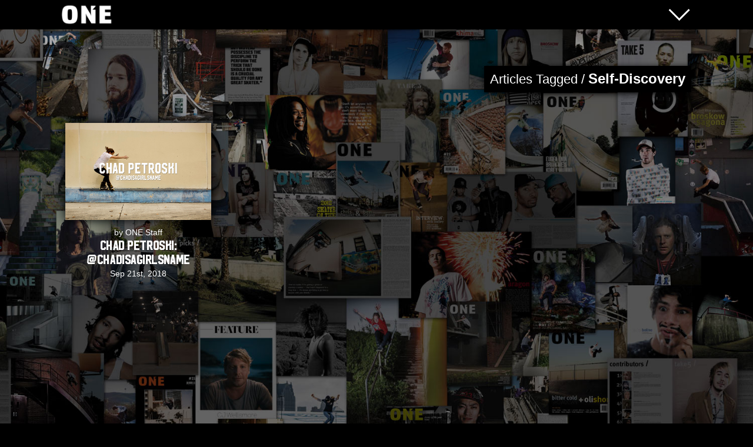

--- FILE ---
content_type: text/html; charset=UTF-8
request_url: https://www.oneblademag.com/tag/self-discovery/
body_size: 3911
content:
<!DOCTYPE html>

<head>

<link rel="stylesheet" type="text/css" media="all" href="https://www.oneblademag.com/wp-content/themes/one/style.css" />
<meta property="og:image" content="https://www.oneblademag.com/wp-content/uploads/2018/09/ChadPetroski2018.jpg" />
<meta name="viewport" content="initial-scale=1" />

    
<link rel="pingback" href="https://www.oneblademag.com/xmlrpc.php" />
    
<title>ONEblademag - Article Tags - Self-Discovery</title>
       
    
<meta name="keywords" content="Blade, Blading, Rollerblading, Rolling, Inline Skating, Aggressive Inline Skating, Freestyle Rolling, ONE Blade Mag, Justin Eisinger, Wes Driver, Alan Hughes" />
<meta name="location" content="San Diego, New York City, Los Angeles, Chicago, Ohio, Texas, Spain, Germany, Japan, Earth" />
<meta name="services" content="ONE - International Blade Magazine - Brought to you from sunny San Diego. Interviews, Editorials, Stories, Reviews, and more." />
<meta name="organization name" content="ONE Blade Magazine" />
<meta name="Copyright" content="ONE Blade Magazine 2006-Present" />
<link rel="shortcut icon" href="https://www.oneblademag.com/wp-content/themes/one/pixels/favicon.png" />
<link rel="apple-touch-icon" href="https://www.oneblademag.com/wp-content/themes/one/pixels/apple-touch.png" />
<meta name="apple-mobile-web-app-title" content="ONE">
<meta name="theme-color" content="#000000">



<link rel='dns-prefetch' href='//s.w.org' />
<link rel="alternate" type="application/rss+xml" title="ONEblademag &raquo; Feed" href="https://www.oneblademag.com/feed/" />
<link rel="alternate" type="application/rss+xml" title="ONEblademag &raquo; Comments Feed" href="https://www.oneblademag.com/comments/feed/" />
<link rel="alternate" type="application/rss+xml" title="ONEblademag &raquo; Self-Discovery Tag Feed" href="https://www.oneblademag.com/tag/self-discovery/feed/" />
		<script type="text/javascript">
			window._wpemojiSettings = {"baseUrl":"https:\/\/s.w.org\/images\/core\/emoji\/2.3\/72x72\/","ext":".png","svgUrl":"https:\/\/s.w.org\/images\/core\/emoji\/2.3\/svg\/","svgExt":".svg","source":{"concatemoji":"https:\/\/www.oneblademag.com\/wp-includes\/js\/wp-emoji-release.min.js?ver=4.8.25"}};
			!function(t,a,e){var r,i,n,o=a.createElement("canvas"),l=o.getContext&&o.getContext("2d");function c(t){var e=a.createElement("script");e.src=t,e.defer=e.type="text/javascript",a.getElementsByTagName("head")[0].appendChild(e)}for(n=Array("flag","emoji4"),e.supports={everything:!0,everythingExceptFlag:!0},i=0;i<n.length;i++)e.supports[n[i]]=function(t){var e,a=String.fromCharCode;if(!l||!l.fillText)return!1;switch(l.clearRect(0,0,o.width,o.height),l.textBaseline="top",l.font="600 32px Arial",t){case"flag":return(l.fillText(a(55356,56826,55356,56819),0,0),e=o.toDataURL(),l.clearRect(0,0,o.width,o.height),l.fillText(a(55356,56826,8203,55356,56819),0,0),e===o.toDataURL())?!1:(l.clearRect(0,0,o.width,o.height),l.fillText(a(55356,57332,56128,56423,56128,56418,56128,56421,56128,56430,56128,56423,56128,56447),0,0),e=o.toDataURL(),l.clearRect(0,0,o.width,o.height),l.fillText(a(55356,57332,8203,56128,56423,8203,56128,56418,8203,56128,56421,8203,56128,56430,8203,56128,56423,8203,56128,56447),0,0),e!==o.toDataURL());case"emoji4":return l.fillText(a(55358,56794,8205,9794,65039),0,0),e=o.toDataURL(),l.clearRect(0,0,o.width,o.height),l.fillText(a(55358,56794,8203,9794,65039),0,0),e!==o.toDataURL()}return!1}(n[i]),e.supports.everything=e.supports.everything&&e.supports[n[i]],"flag"!==n[i]&&(e.supports.everythingExceptFlag=e.supports.everythingExceptFlag&&e.supports[n[i]]);e.supports.everythingExceptFlag=e.supports.everythingExceptFlag&&!e.supports.flag,e.DOMReady=!1,e.readyCallback=function(){e.DOMReady=!0},e.supports.everything||(r=function(){e.readyCallback()},a.addEventListener?(a.addEventListener("DOMContentLoaded",r,!1),t.addEventListener("load",r,!1)):(t.attachEvent("onload",r),a.attachEvent("onreadystatechange",function(){"complete"===a.readyState&&e.readyCallback()})),(r=e.source||{}).concatemoji?c(r.concatemoji):r.wpemoji&&r.twemoji&&(c(r.twemoji),c(r.wpemoji)))}(window,document,window._wpemojiSettings);
		</script>
		<style type="text/css">
img.wp-smiley,
img.emoji {
	display: inline !important;
	border: none !important;
	box-shadow: none !important;
	height: 1em !important;
	width: 1em !important;
	margin: 0 .07em !important;
	vertical-align: -0.1em !important;
	background: none !important;
	padding: 0 !important;
}
</style>
<link rel='https://api.w.org/' href='https://www.oneblademag.com/wp-json/' />
<link rel="EditURI" type="application/rsd+xml" title="RSD" href="https://www.oneblademag.com/xmlrpc.php?rsd" />
<link rel="wlwmanifest" type="application/wlwmanifest+xml" href="https://www.oneblademag.com/wp-includes/wlwmanifest.xml" /> 
<meta name="generator" content="WordPress 4.8.25" />

<link rel='dns-prefetch' href='//s.w.org' />
<link rel="alternate" type="application/rss+xml" title="ONEblademag &raquo; Feed" href="https://www.oneblademag.com/feed/" />
<link rel="alternate" type="application/rss+xml" title="ONEblademag &raquo; Comments Feed" href="https://www.oneblademag.com/comments/feed/" />
<link rel="alternate" type="application/rss+xml" title="ONEblademag &raquo; Self-Discovery Tag Feed" href="https://www.oneblademag.com/tag/self-discovery/feed/" />
<script type='text/javascript' src='https://www.oneblademag.com/wp-includes/js/wp-embed.min.js?ver=4.8.25'></script>
<link rel='https://api.w.org/' href='https://www.oneblademag.com/wp-json/' />
<link rel="EditURI" type="application/rsd+xml" title="RSD" href="https://www.oneblademag.com/xmlrpc.php?rsd" />
<link rel="wlwmanifest" type="application/wlwmanifest+xml" href="https://www.oneblademag.com/wp-includes/wlwmanifest.xml" /> 
<meta name="generator" content="WordPress 4.8.25" />



</head>

<body>

<div class="DisplayNone"><img src="https://www.oneblademag.com/wp-content/uploads/2018/09/ChadPetroski2018.jpg"></div>


<div class="Nav">
<div class="NavCenter">

<div class="NavLogo">
<img src="https://www.oneblademag.com/wp-content/themes/one/pixels/ONEbtn.png">
</div>

<div class="MenuOpen">
<img src="https://www.oneblademag.com/wp-content/themes/one/pixels/MenuOpen.png">
</div>

<div class="MenuClose">
<img src="https://www.oneblademag.com/wp-content/themes/one/pixels/MenuClose.png">
</div>

</div>
</div>



<div class="Background"><video poster="https://www.oneblademag.com/wp-content/themes/one/pixels/ONEbg.jpg"></video></div>
<div class="BackgroundTablet"><video poster="https://www.oneblademag.com/wp-content/themes/one/pixels/ONEbg.jpg"></video></div>
<div class="BackgroundMobile"><video poster="https://www.oneblademag.com/wp-content/themes/one/pixels/ONEbg.jpg"></video></div>

<div class="site">



<div class="PageOpen">
<div class="PageContent">

<div class="ListingLabel"><span class="ListingTag">Articles Tagged / <strong>Self-Discovery</strong></span></div>

<div class="List">




<div class="ListingBox">
<a href="https://www.oneblademag.com/blade-life/chad-petroski-chadisagirlsname/" rel="bookmark" class="title">
<div class="Listing">
<img src="https://www.oneblademag.com/wp-content/uploads/2018/09/ChadPetroski2018.jpg" alt="Chad Petroski: @Chadisagirlsname"> 
 
<div class="ListingInfo">
by ONE Staff<div class="HeadlineListing">Chad Petroski: @Chadisagirlsname</div>	
Sep 21st, 2018</div><!-- ListingInfo end -->

</div> <!-- Listing end -->
</a>
</div> <!-- ListingBox end -->



</div> <!-- List end -->

<div class="clearfix"></div>


<div class="PaginationBar">
<div class="clearfix"></div>
</div>




</div> <!-- PageContent end -->

</div> <!-- PageOpen end -->



<div class="FooterContent">


<div class="FooterSocialMedia">


<a href="https://www.facebook.com/ONEblademag/" target="blank"><img src="https://www.oneblademag.com/wp-content/themes/one/pixels/SMfacebook.png"/></a>
<a href="https://www.instagram.com/oneblademag/" target="blank"><img src="https://www.oneblademag.com/wp-content/themes/one/pixels/SMinsta.png"/></a>
<a href="https://twitter.com/ONEblademag" target="blank"><img src="https://www.oneblademag.com/wp-content/themes/one/pixels/SMtwitter.png"/></a>
<a href="https://vimeo.com/oneblademag" target="blank"><img src="https://www.oneblademag.com/wp-content/themes/one/pixels/SMvimeo.png"/></a>
<a href="https://www.youtube.com/c/ONEblademag" target="blank"><img src="https://www.oneblademag.com/wp-content/themes/one/pixels/SMyoutube.png"/></a>

</div> <!-- FooterSocialMedia end -->

</div> <!-- PageContent end -->




<div class="FooterCredits">
<strong>ALL RIGHTS RESERVED &copy; 2026 Molotov Media, LLC,</strong> <br />
<a href="https://onemag.bigcartel.com/" target="blank">Subscribe</a> | <a href="http://www.oneblademag.com/retail-locations/">Retail Locations</a> | <a href="https://www.oneblademag.com/advertising/">Advertising</a> | <a href="http://www.hushhushdist.com/" target="blank">Distribution</a> | <a href="https://www.oneblademag.com/contact/">Contact Us</a>
</div>
</div><!-- site end -->




<div class="MenuToggle">
<div class="MenuBackground"><img src="https://www.oneblademag.com/wp-content/themes/one/pixels/ONEbg.jpg"></div><!-- MenuBackground end -->
<div class="MenuPage">
<div class="Menu">

<div class="MenuLinks">

<div class="SearchBlock">
<form role="search" method="get" id="searchform" action="https://www.oneblademag.com">
<input type="hidden" name="site_section" value="site-search" />
<input class="SearchBar" type="text" name="s" id="s" placeholder="Search..." />
</form> 
<div class="clearfix"></div>
</div><!-- SearchBlock end -->

<div class="menu-menupage-container"><ul id="menu-menupage" class="menu"><li id="menu-item-22889" class="menu-item menu-item-type-custom menu-item-object-custom menu-item-home menu-item-has-children menu-item-22889"><a href="https://www.oneblademag.com/">Home Page</a>
<ul  class="sub-menu">
	<li id="menu-item-22890" class="menu-item menu-item-type-custom menu-item-object-custom menu-item-22890"><a href="https://www.oneblademag.com/recent-articles">Recent Articles</a></li>
	<li id="menu-item-22891" class="menu-item menu-item-type-custom menu-item-object-custom menu-item-22891"><a href="https://www.oneblademag.com/the-wire">The Wire</a></li>
	<li id="menu-item-22892" class="menu-item menu-item-type-custom menu-item-object-custom menu-item-22892"><a href="https://www.oneblademag.com/category/photo-journal/">Photo Journals</a></li>
	<li id="menu-item-22893" class="menu-item menu-item-type-custom menu-item-object-custom menu-item-22893"><a href="https://www.oneblademag.com/category/blade-life/">Blade Life</a></li>
	<li id="menu-item-22894" class="menu-item menu-item-type-custom menu-item-object-custom menu-item-22894"><a href="https://www.oneblademag.com/category/spotlight/">Spotlight</a></li>
	<li id="menu-item-22895" class="menu-item menu-item-type-custom menu-item-object-custom menu-item-22895"><a href="https://www.oneblademag.com/category/events/">Events</a></li>
</ul>
</li>
<li id="menu-item-22896" class="menu-item menu-item-type-custom menu-item-object-custom menu-item-22896"><a href="https://www.oneblademag.com/category/gear/">Gear &#038; Reviews</a></li>
<li id="menu-item-22897" class="menu-item menu-item-type-custom menu-item-object-custom menu-item-22897"><a href="https://www.oneblademag.com/category/shop-check/">Shop Checks</a></li>
<li id="menu-item-22898" class="menu-item menu-item-type-custom menu-item-object-custom menu-item-has-children menu-item-22898"><a href="https://oneblademag.sellfy.store/">Magazine</a>
<ul  class="sub-menu">
	<li id="menu-item-22900" class="menu-item menu-item-type-custom menu-item-object-custom menu-item-22900"><a href="https://oneblademag.sellfy.store/">Print</a></li>
	<li id="menu-item-22899" class="menu-item menu-item-type-custom menu-item-object-custom menu-item-22899"><a href="https://www.oneblademag.com/category/back-issues/">Back Issues</a></li>
	<li id="menu-item-22901" class="menu-item menu-item-type-custom menu-item-object-custom menu-item-22901"><a href="https://www.oneblademag.com/category/magazine/cover-boy/">Cover Boy</a></li>
	<li id="menu-item-22902" class="menu-item menu-item-type-custom menu-item-object-custom menu-item-22902"><a href="https://www.oneblademag.com/category/magazine/wallpapers/">Wallpapers</a></li>
	<li id="menu-item-22903" class="menu-item menu-item-type-custom menu-item-object-custom menu-item-22903"><a href="https://www.oneblademag.com/category/magazine/previews/">Previews</a></li>
	<li id="menu-item-22904" class="menu-item menu-item-type-custom menu-item-object-custom menu-item-22904"><a href="https://www.oneblademag.com/wellness/">Wellness</a></li>
</ul>
</li>
<li id="menu-item-22905" class="menu-item menu-item-type-custom menu-item-object-custom menu-item-22905"><a href="https://oneblademag.sellfy.store/video/">VOD&#8217;s</a></li>
<li id="menu-item-22906" class="menu-item menu-item-type-custom menu-item-object-custom menu-item-22906"><a href="https://oneblademag.sellfy.store/">Online Shop</a></li>
<li id="menu-item-24507" class="menu-item menu-item-type-custom menu-item-object-custom menu-item-has-children menu-item-24507"><a href="https://www.oneblademag.com/spotlight/one-blade-awards-2020/">Skater of the Year</a>
<ul  class="sub-menu">
	<li id="menu-item-25850" class="menu-item menu-item-type-custom menu-item-object-custom menu-item-25850"><a href="https://www.oneblademag.com/spotlight/one-blade-awards-2024/">2024 Chihiro Azuma</a></li>
	<li id="menu-item-24595" class="menu-item menu-item-type-custom menu-item-object-custom menu-item-24595"><a href="https://www.oneblademag.com/spotlight/one-blade-awards-2023/">2023 Chynna Weierstall</a></li>
	<li id="menu-item-24510" class="menu-item menu-item-type-custom menu-item-object-custom menu-item-24510"><a href="https://www.oneblademag.com/spotlight/one-blade-awards-2021/">2022 Chynna Weierstall</a></li>
	<li id="menu-item-24509" class="menu-item menu-item-type-custom menu-item-object-custom menu-item-24509"><a href="https://www.oneblademag.com/spotlight/one-blade-awards-2021/">2021 Chynna Weierstall</a></li>
	<li id="menu-item-24508" class="menu-item menu-item-type-custom menu-item-object-custom menu-item-24508"><a href="https://www.oneblademag.com/spotlight/one-blade-awards-2020/">2020 Mery Munoz</a></li>
</ul>
</li>
<li id="menu-item-22907" class="menu-item menu-item-type-custom menu-item-object-custom menu-item-has-children menu-item-22907"><a href="http://www.oneblademag.com/spotlight/big-deal-the-one-2008-skater-of-the-year-is/">Skater of the Year</a>
<ul  class="sub-menu">
	<li id="menu-item-25851" class="menu-item menu-item-type-custom menu-item-object-custom menu-item-25851"><a href="https://www.oneblademag.com/spotlight/one-blade-awards-2024/">2024 Jeff Dalnas</a></li>
	<li id="menu-item-24596" class="menu-item menu-item-type-custom menu-item-object-custom menu-item-24596"><a href="https://www.oneblademag.com/spotlight/one-blade-awards-2023/">2023 Sean Kelso</a></li>
	<li id="menu-item-23632" class="menu-item menu-item-type-custom menu-item-object-custom menu-item-23632"><a href="https://www.oneblademag.com/spotlight/one-blade-awards-2022/">2022 Sean Kelso</a></li>
	<li id="menu-item-22925" class="menu-item menu-item-type-custom menu-item-object-custom menu-item-22925"><a href="https://www.oneblademag.com/spotlight/one-blade-awards-2021/">2021 Demetrios George</a></li>
	<li id="menu-item-22924" class="menu-item menu-item-type-custom menu-item-object-custom menu-item-22924"><a href="https://www.oneblademag.com/spotlight/one-blade-awards-2020/">2020 Nils Jansons</a></li>
	<li id="menu-item-22923" class="menu-item menu-item-type-custom menu-item-object-custom menu-item-22923"><a href="https://www.oneblademag.com/spotlight/one-blade-awards-2019/">2019 Joe Atkinson</a></li>
	<li id="menu-item-22922" class="menu-item menu-item-type-custom menu-item-object-custom menu-item-22922"><a href="https://www.oneblademag.com/spotlight/one-blade-awards-2018/">2018 Joe Atkinson</a></li>
	<li id="menu-item-22921" class="menu-item menu-item-type-custom menu-item-object-custom menu-item-22921"><a href="https://www.oneblademag.com/spotlight/one-blade-awards-2017/">2017 Eugen Enin</a></li>
	<li id="menu-item-22920" class="menu-item menu-item-type-custom menu-item-object-custom menu-item-22920"><a href="https://www.oneblademag.com/spotlight/one-blade-awards-2016/">2016 Eugen Enin</a></li>
	<li id="menu-item-22919" class="menu-item menu-item-type-custom menu-item-object-custom menu-item-22919"><a href="https://www.oneblademag.com/spotlight/one-blade-awards-2015/">2015 Nick Lomax</a></li>
	<li id="menu-item-22918" class="menu-item menu-item-type-custom menu-item-object-custom menu-item-22918"><a href="https://www.oneblademag.com/spotlight/one-blade-awards-2014/">2014 David Sizemore</a></li>
	<li id="menu-item-22917" class="menu-item menu-item-type-custom menu-item-object-custom menu-item-22917"><a href="https://www.oneblademag.com/spotlight/one-blade-awards-2013/">2013 Richie Eisler</a></li>
	<li id="menu-item-22910" class="menu-item menu-item-type-custom menu-item-object-custom menu-item-22910"><a href="https://www.oneblademag.com/spotlight/nils-jansons-is-skater-of-the-year/">2012 Nils Jansons</a></li>
	<li id="menu-item-22909" class="menu-item menu-item-type-custom menu-item-object-custom menu-item-22909"><a href="https://www.oneblademag.com/spotlight/big-deal-the-one-2009-skater-of-the-year-is/">2010 Jon Jon Bolino</a></li>
	<li id="menu-item-22908" class="menu-item menu-item-type-custom menu-item-object-custom menu-item-22908"><a href="https://www.oneblademag.com/spotlight/big-deal-the-one-2008-skater-of-the-year-is/">2008 Alex Broskow</a></li>
</ul>
</li>
<li id="menu-item-22926" class="menu-item menu-item-type-custom menu-item-object-custom menu-item-has-children menu-item-22926"><a href="https://www.instagram.com/oneblademag">Social Media</a>
<ul  class="sub-menu">
	<li id="menu-item-22927" class="menu-item menu-item-type-custom menu-item-object-custom menu-item-22927"><a href="https://www.instagram.com/oneblademag">Instagram</a></li>
	<li id="menu-item-22928" class="menu-item menu-item-type-custom menu-item-object-custom menu-item-22928"><a href="http://www.facebook.com/ONEblademag">Facebook</a></li>
	<li id="menu-item-22931" class="menu-item menu-item-type-custom menu-item-object-custom menu-item-22931"><a href="http://www.twitter.com/ONEblademag">Twitter</a></li>
	<li id="menu-item-22929" class="menu-item menu-item-type-custom menu-item-object-custom menu-item-22929"><a href="http://vimeo.com/oneblademag">Vimeo</a></li>
	<li id="menu-item-22930" class="menu-item menu-item-type-custom menu-item-object-custom menu-item-22930"><a href="http://www.youtube.com/channel/UCYgmO7YxgNssFQelrw0XOWA/videos">Youtube</a></li>
</ul>
</li>
<li id="menu-item-22932" class="menu-item menu-item-type-custom menu-item-object-custom menu-item-22932"><a href="https://www.oneblademag.com/category/blogs/">Blogs</a></li>
<li id="menu-item-22933" class="menu-item menu-item-type-custom menu-item-object-custom menu-item-22933"><a href="https://www.oneblademag.com/category/now-showing/">Now Showing</a></li>
<li id="menu-item-22934" class="menu-item menu-item-type-custom menu-item-object-custom menu-item-22934"><a href="https://www.oneblademag.com/category/lookback/">Lookback</a></li>
<li id="menu-item-22935" class="menu-item menu-item-type-custom menu-item-object-custom menu-item-22935"><a href="https://www.oneblademag.com/category/stay-gold/">Stay Gold</a></li>
<li id="menu-item-22936" class="menu-item menu-item-type-custom menu-item-object-custom menu-item-22936"><a href="https://www.oneblademag.com/reel-deal">Reel Deal</a></li>
<li id="menu-item-22937" class="menu-item menu-item-type-custom menu-item-object-custom menu-item-22937"><a href="http://www.oneblademag.com/category/firsts/">Firsts</a></li>
<li id="menu-item-22938" class="menu-item menu-item-type-custom menu-item-object-custom menu-item-22938"><a href="https://www.oneblademag.com/category/sound-check/">Sound Checks</a></li>
</ul></div>
</div><!-- MenuLinks end -->

<div class="MenuSidebar">
<div class="Widget">			<div class="textwidget"><p><a href="https://www.intuitionskate.com/" target="blank"><img src="https://www.oneblademag.com/ads/Intuition2023.jpg" /></a></p>
</div>
		</div><div class="Widget">			<div class="textwidget"><p><a href="https://www.thisissoul.com/" target="blank"><img src="https://www.oneblademag.com/ads/Thisissoul2023.jpg" /></a></p>
</div>
		</div><div class="Widget">			<div class="textwidget"><p><a href="https://oneblademag.sellfy.store/p/one-27/" target="blank"><img src="https://www.oneblademag.com/wp-content/uploads/2024/04/27Front.jpg" /></a></p>
</div>
		</div><div class="Widget">			<div class="textwidget"><p><a href="https://oneblademag.sellfy.store/" target="blank"><img src="https://www.oneblademag.com/wp-content/uploads/2024/03/bb-ad.jpg" /></a></p>
</div>
		</div></div>

<div class="clearfix"></div>

</div><!-- Menu end -->
</div><!-- MenuPage end -->
</div><!-- MenuToggle end -->








<script src="https://www.oneblademag.com/wp-content/themes/one/jquery.js" type="text/javascript"></script>		
<script type="text/javascript" language="javascript" src="https://www.oneblademag.com/wp-content/themes/one/script.js"></script>
<link type="text/css" media="all" rel="stylesheet" href="https://www.oneblademag.com/wp-content/themes/one/script.css" />

<script type="text/javascript">


$( ".Nav" ).click(function() {

	$( ".site" ).toggle( );
	$( ".MenuToggle" ).toggle( );
    $( ".MenuOpen" ).toggle( );
    $( ".MenuClose" ).toggle( );
});

$( ".ArchiveDropdown" ).click(function() {

	$( ".ArchiveYears" ).toggle( );

});



jQuery(function( $ ) {
$('[rel="lightbox"]').tosrus({
keys : true,
pagination	: false,
buttons : true,
});
			
});

</script>



</body>
</html>




--- FILE ---
content_type: text/css
request_url: https://www.oneblademag.com/wp-content/themes/one/style.css
body_size: 4637
content:
/*
Theme Name: ONEblademag
Author: Alan Hughes
Version: 1.0
*/





html {overflow-y: scroll; padding: 0px; margin: 0px;}
body {color: #000; font: 18px Helvetica, Arial, san-serif; background-color: #000; padding: 0vw 0vw 0vw 0vw; margin: 0px;}

@font-face {font-family: 'Hudson NY Regular'; src: url('https://www.oneblademag.com/wp-content/themes/one/huds.otf');}

strong {font-weight: heavy; padding: 0px; margin: 0px;}
img {padding: 0px; margin: 0px;}

a {font-family: 'Hudson NY Regular', san-serif; font-weight: normal; color: #000; text-decoration: none; padding: 0px; margin: 0px;}

p {display: block;
	padding: 10px 0px;
    margin-block-start: 0em;
    margin-block-end: 0em;
    margin-inline-start: 0px;
    margin-inline-end: 0px;
    }
    
blockquote {color: #333; font-style: italic; padding: 10px 40px; margin: 30px 10px; background-image: url('pixels/blockquote.jpg'); background-repeat: no-repeat;}


h3, h3 a {font-family: Hudson NY Regular; font-weight: normal; font-size: 4vw; font-weight: normal; padding: 3px 0px; margin: 0px; letter-spacing: 0px;}
.DisplayNone {display: none;}
.clearfix {clear: both;}

.VideoBlock {max-width: 100%; margin: 0px auto;}
.Video {position: relative; padding-bottom: 56.25%; height: 0; margin: 10px 0px 10px 0px;}
.Video iframe {position: absolute; top: 0; left: 0; width: 100%; height: 100%;}


.BackgroundPages img {z-index: 1; display: block; object-fit: cover; width: 100vw; height: 100vh; position: fixed; top: 0; left: 0;}
.BackgroundPages video {z-index: 1; display: block; object-fit: cover; width: 100vw; height: 100vh; position: fixed; top: 0; left: 0;}

.BackgroundMobile {z-index: 1; display: block; object-fit: cover; width: 100vw; height: 100vh; position: fixed; top: 0; left: 0; bottom: 0; right: 0;}
.BackgroundMobile img {z-index: 1; display: block; object-fit: cover; width: 100vw; height: 100vh; position: fixed; top: 0; left: 0; bottom: 0; right: 0;}
.BackgroundMobile video {z-index: 1; display: block; object-fit: cover; width: 100vw; height: 100vh; position: fixed; top: 0; left: 0; bottom: 0; right: 0;}

.BackgroundTablet {z-index: 1; display: none; width: 100vw; height: 100vh; position: fixed; top: 0; left: 0; bottom: 0; right: 0;}
.BackgroundTablet img {z-index: 1; display: none; object-fit: cover; width: 100vw; height: 100vh; position: fixed; top: 0; left: 0; bottom: 0; right: 0;}
.BackgroundTablet video {z-index: 1; display: none; object-fit: cover; width: 100vw; height: 100vh; position: fixed; top: 0; left: 0; bottom: 0; right: 0;}

.Background {z-index: 1; display: none; width: 100vw; height: 100vh; position: fixed; top: 0; left: 0; bottom: 0; right: 0;}
.Background img {z-index: 1; display: none; object-fit: cover; width: 100vw; height: 100vh; position: fixed; top: 0; left: 0; bottom: 0; right: 0;}
.Background video {z-index: 1; display: none; object-fit: cover; width: 100vw; height: 100vh; position: fixed; top: 0; left: 0; bottom: 0; right: 0;}

.Page {z-index: 2; position: relative; max-width: 1150px; margin: 0px auto; padding: 0px;}
.PageOpen {z-index: 2; position: relative; max-width: 1100px; margin: 0px auto; padding: 11vw 0px 100px 0px;}

.HomeHeadline {margin: 0vw 0vw 10vw 0vw;}
.HomeHeadline img {width: 94%; margin: 3% 3% 3% 3%; box-shadow: 0px 0px 15px #000;}
.HomeHeadline:hover img {box-shadow: 5px 5px 25px #000; filter: brightness(105%) contrast(110%) grayscale(0%) saturate(100%);}
.HomeHeadline:hover .HomeHeadlineText {text-shadow: 2px 2px 15px rgba(0, 0, 0, 1);}
.HomeHeadlineText {font-size: 8vw; line-height: 9vw; letter-spacing: -.1vw; color: #fff; text-align: center; margin: 1% 2%; padding: 0px; text-shadow: 0px 0px 15px rgba(0, 0, 0, .9);}
.HomeHeadlineInfo {font: 3vw Helvetica, Arial, san-serif; color: #fff; padding: 0px 0px; text-align: center; text-shadow: 1px 1px 2px rgba(0, 0, 0, 1);}
.HomeHeadlineInfo strong {font-family: 'Hudson NY Regular', san-serif; font-weight: normal;}
.HomeHeadlineCaption {font: 4vw Helvetica, Arial, san-serif; line-height: 5.5vw; color: #fff; padding: 2vw 5vw; text-align: center; text-shadow: 1px 1px 2px rgba(0, 0, 0, 1);}

.HeadlinesFrame {width: 100%; margin: 0%;}
.Headlines {width: 48%; padding: 1% 1% 5% 1%; margin: 0vw 0vw 0vw 0vw; float: left; text-align: center; color: #fff;}
.Headlines img {width: 100%; box-shadow: 0px 0px 15px #000;}
.Headlines:hover img {box-shadow: 2px 2px 20px #000; filter: brightness(105%) contrast(110%) grayscale(0%) saturate(100%);}
.HeadlinesBox:nth-child(2n+1) {clear:both;}



.ArticleHeader {height: 100vh; display: flex; align-items: center; justify-content: center; text-align: center; padding: 0vw 2vw 0vw 2vw;}
.ArticleHeadline {}

.Info {color: #fff; font-size: 3vw; padding: 0vw 0vw 1vw 0vw; text-align: center; text-shadow: 1px 1px 5px rgba(0, 0, 0, .5);}
.Info strong {font-family: 'Hudson NY Regular', san-serif; font-weight: normal;}


.ContentPage {background-color: #fff; width: 92%; padding: 4%;}
.Content {width: 100%; padding: 0% 0% 10% 0%; font-size: 5vw; line-height: 7vw; font-weight: 100;}
.Content img {max-width: 100%; height: auto; text-align: center;}
.Content strong {}

.HeadlineStandard, HeadlineStandard a {font-family: 'Hudson NY Regular', Helvetica, Arial, san-serif; font-weight: normal; text-transform: uppercase; font-size: 12vw; line-height: 12vw; letter-spacing: -.25vw; color: #fff; text-shadow: 1px 1px 5px rgba(0, 0, 0, .6); text-align: center; padding: 0vw; margin: 0px;}

.ContentPageWire {background-color: #fff; width: 100%; padding: 0%; margin: 11vw 0vw 0vw 0vw;}
.ContentWire {width: 92%; padding: 0% 4% 10% 4%; font-size: 5vw; line-height: 7vw; font-weight: 100;}
.ContentWire img {max-width: 100%; height: auto; text-align: center;}
.HeadlineWire, .HeadlineWire a {font-family: Hudson NY Regular; font-weight: normal; font-size: 9vw; line-height: 10vw; letter-spacing: -.45vw; color: #000; text-align: center; margin: 0px;}
.WireInfo {color: #000; font-size: 3vw; padding: 1vw 0vw; text-align: center;}
.WireHeader {padding: 40px 20px 40px 20px;}

.HeadlineListing, .HeadlineListing a {font-family: Hudson NY Regular; font-size: 4.5vw; font-weight: normal; padding: 3px 0px; margin: 0px; letter-spacing: -.45px;}
.Listing {font: 2.5vw Helvetica, Arial, san-serif; width: 46%; padding: 2%; margin: 0vw 0vw 0vw 0vw; float: left; text-align: center; color: #fff;}
.Listing img {width: 100%; box-shadow: 0px 0px 15px #000;}
.Listing:hover h3 {color: #eee;}
.Listing:hover img {box-shadow: 2px 2px 20px #000; filter: brightness(105%) contrast(110%) grayscale(0%) saturate(100%);}
.ListingInfo {margin: 10px 0px 20px 0px;}
.ListingBox:nth-child(2n+1) {clear:both;}


.ListingLabel {text-align: right; margin: 5vw 1vw 5vw 1vw;}
.ListingTag {font-size: 4vw; color: #fff; background-color: #000; padding: 1.5vw 2vw; box-shadow: 2px 2px 10px #000;}
.ListingTag strong {font-size: 4.25vw;}
.ListingSelect {-moz-appearance: none; -webkit-appearance: none; font-family: 'Hudson NY Regular', san-serif; font-size: 3vw; color: #000; background-color: #000; background-image: url('pixels/MenuOpen.jpg'); background-position: top; background-size: cover; background-repeat: no-repeat; width: 4vw; height: 4vw; margin: 0px; border: 0px; outline: none; cursor: pointer;}


.ArchiveDropdown {position: relative; display: inline-block; cursor: pointer; text-align: right;}

.ArchiveYears {display: none; position: absolute; width: 100%; margin: 1.5vw 0vw; text-align: right; z-index: 1;}

.ArchiveYears li a {display: block; text-align: right; font-size: 4.25vw; background-color: #000; color: #fff; padding: 1vw 2vw; margin: 0px 0px 0px 0px; border-top: 2px solid #333;}
.ArchiveYears li a:hover {background-color: #000; color: #fff;}

.ArchiveDropDown {padding: 5px; margin: 15px 0px 0px 0px; cursor: pointer;}

.PaginationBar {text-align: center; padding: 1vw; margin: 10vw 0vw 40vw 0vw;}

.PaginationOlder {font-size: 4vw; color: #000; background-color: #fff; padding: 3vw; margin: 3px; border-radius: 5vw 0vw 0vw 5vw; box-shadow: 2px 2px 10px #000;}
.PaginationOlder:hover {color: #fff; background-color: #000;}

.PaginationNewer {font-size: 4vw; color: #000; background-color: #fff; padding: 3vw; margin: 3px; border-radius: 0vw 5vw 5vw 0vw;}
.PaginationNewer:hover {color: #fff; background-color: #000;}



.caption {font-size: 3vw; text-transform: uppercase; color: #555; margin: 1vw 0vw 3vw 0vw; font-weight: 100;}
.wp-caption-text {font-size: 3vw; text-transform: uppercase; color: #555; margin: -3vw 0vw -1vw 0vw;}
.wp-caption img {max-width: 100%; height: auto; padding: 15px 0px 0px 0px;}
.wp-caption a img {max-width: 100%; height: auto; padding: 15px 0px 0px 0px;}





embed,iframe, object, video {max-width: 100%; padding: 0px; margin: 0px;}

.FullVideoPage {position: relative; padding-bottom: 56.25%; height: 0;}
.FullVideoPage iframe {position: absolute; top: 0; left: 0; width: 100%; height: 100%; padding: 0%;}
.FullVideoPage img {position: absolute; height: 100%; padding-bottom: 100%;}

.FullPhotoPage {padding: 0px; margin: 0px 0px 0px 0px;}
.FullPhotoPage img {width: 100%; padding: 0%; margin: 0px 0px 0px 0px;}


.Nav {z-index: 7; position: fixed; top: 0px; left: 0px; width: 100%; background-color: #000; cursor: pointer;}
.NavCenter {max-width: 1150px; margin: 0px auto; text-align: center;}
.NavLogo {height: 9vw; padding: 1vw 1vw; float: left;}
.NavLogo img {height: 100%;}
.MenuOpen {height: 7vw; padding: 2vw 2vw; float: right; display: block;}
.MenuOpen img {height: 100%;}
.MenuClose {height: 7vw; padding: 2vw 2vw; float: right; display: none;}
.MenuClose img {height: 100%;}


.MenuToggle {display: none; z-index: 3;  width: 100vw; height: 100vh; position: fixed; top: 0; left: 0; -webkit-overflow-scrolling: touch; overflow-y: scroll;}
.MenuBackground img {z-index: 4; display: block; object-fit: cover; width: 100vw; height: 100vh; position: fixed; top: 0; left: 0;}
.MenuPage {z-index: 5; position: relative;}
.Menu {max-width: 1000px; margin: 0px auto; padding: 10vw 0vw;}

.MenuSidebar {float: right; width: 36%; padding: 4% 2%; text-align: center; overflow: hidden;}
.MenuSidebar p {padding: 0px 0px;}

.MenuLinks {float: right; width: 56%; padding: 0% 3% 10% 1%;}
.MenuLinks li a {display: block; color: #fff; font-family: 'Hudson NY Regular'; font-weight: normal; font-size: 7vw; text-shadow: 1px 1px 0px rgba(0, 0, 0, .5), 0px 1px 5px rgba(0, 0, 0, .5); padding: 2vw 2vw; margin: 0px;}
.MenuLinks li a:hover {color: #000; text-shadow: 0px 0px 0px #000; background-color: #fff;}
.MenuLinks ul ul li a {font-family: "Helvetica"; font-weight: strong; font-size: 5vw; margin: 0px 0px 0px 0px; padding: 1.5vw 2.75vw;}

.SearchBlock {text-align: right; margin: 20px 0px 10px 0px;}
.SearchBar {background-color: #000; color: #fff; width: 92%; padding: 3%; float: right; font-size: 4vw; text-align: left; border: 1px solid #333; outline: none;}

.SearchFail {font-family: 'Hudson NY Regular'; color: #fff; font-size: 9vw; text-shadow: 3px 3px 3px #000; margin: 35vw 0vw 0vw 0vw; text-align: center;}

.Widget {margin: 0px 0px 20px 0px; padding: 0px;}
.Widget img {width: 100%; padding: 0px; box-shadow: 1px 1px 5px rgba(0, 0, 0, .5);}

ul {list-style: none; padding: 0px; margin: 0px;}
li {list-style: none; padding: 0px; margin: 0px;}


.ArticleTags {padding: 50px 0px; text-align: center; display: none;}
.ArticleTags a {white-space: nowrap; padding: 10px; line-height: 45px; font-size: 12px; font-weight: 500; text-transform: uppercase; color: #eee; background-color: #000; border-radius: 10px;}
.ArticleTags a:hover {background-color: #eee; color: #000;}


.Name {padding: 2px; margin: 0px; color: #000; font-family: Hudson NY Regular, Arial Black, san-serif; font-weight: normal; font-size: 22px;}
.CommentList {font-size: 16px; line-height: 24px; color: #000; font-family: helvetica; margin: 0px auto; padding: 0px; margin: 0px 0px;}
.CommentList li {margin: 0px; padding: 0px;}

.DiscussionLabel {background-color: #000; color: #fff; padding: 1vw; text-align: center; margin: 50px 0px 10px 0px; font-size: 3vw;}
.DiscussionLabel strong {font-family: 'Hudson NY Regular', san-serif; font-weight: normal; font-size: 3vw;}




.CommentBlock {background-color: #fff; padding: 20px 0px 20px 0px; margin: 5px 0px 0px 0px; border-bottom: 1px solid #aaa;}
ul li .CommentBlock {background-color: #fff; color: #000; border-bottom: 1px solid #aaa; padding: 10px 10px 10px 0px;}

.children {margin: 0px 0px 30px 30px; padding: 0px;}
.children .Name {padding: 0px; margin: 0px; color: #000; font-family: Hudson NY Regular, Arial Black, san-serif; font-weight: normal; font-size: 18px;}

.CommentsFooter  {width: 96%; padding: 0% 2%; font-size: 3.5vw; line-height: 6vw; font-weight: 100;}

.CommentText {padding: 0px;}
.CommentText p {padding: 0px 0px 10px 0px; margin: 0px;}
.CommentMeta a {}

.form-submit {text-align: right; margin: 0px 0px 0px 0px;}
#submit {background-color: #eee; color: #000; font-weight: 500; padding: 10px; border: 0px; cursor: pointer; border-radius: 10px;}
#submit:hover {background-color: #000; color: #eee;}

#commentform {} 
.comment-form-comment {margin: 0px;} 
#comment {font-size: 18px; width: 96%; padding: 2%; margin: 0% 0% 0% 0%; background-color: #eee; color: #000; border: 0px solid #ccc; outline: none;}
.ReplyInpizl {font-size: 18px; width: 96%; padding: 2%; margin: 0% 0% 1% 0%; background-color: #eee; color: #000; border: 0px solid #ccc; outline: none;}

.Reply {font-size: 12px; margin: 0px; text-decoration: none; display: block; text-transform: uppercase; text-align: right;}
.Reply a {color: #333; padding: 10px; border-radius: 15px;}

h3#reply-title.comment-reply-title a {font: 12px "Helvetica"; color: #333; padding: 10px 5px; margin: 0px; text-decoration: none; display: block; text-transform: uppercase; text-align: right;}

#email-notes {display: none;}
.comment-form-url {display: none;}
.comment-notes {display: none;}

label[for=comment] {display: none}
label[for=author] {display: none}
label[for=email] {display: none}


.FooterContent {z-index: 3; position: relative; max-width: 1125px; margin: 0px auto; text-align: center; padding: 0px 0px 0px 0px; color: #fff; font-size: 3vw;}

.FooterSocialMedia {position: relative; padding: 50px 0px;}
.FooterSocialMedia img {width: 12vw;}


.FooterCredits {z-index: 3; position: relative; background-color: #000; color: #fff; margin: 0px 0px 0px 0px; padding: 20px 10px; font-family: "Helvetica"; font-size: 2.5vw; text-align: center;}
.FooterCredits strong {font-family: 'Hudson NY Regular', san-serif; font-weight: normal;}
.FooterCredits a {font-family: "Helvetica"; color: #fff; font-size: 2.5vw;}

.PageFill {height: 50vh;}


.BBbox {margin: 0vw 0vw 0vw 0vw; text-align: center;}
.BBgraphicMobile {display: block;}
.BBgraphicMobile img {width: 100%;}
.BBgraphicDesktop {display: none;}
.BBgraphicDesktop img {width: 100%;}
.BBthumbs {width: 100%; padding: 0vw 0vw 0vw 0vw; margin: 0px auto; overflow-x: scroll; white-space: nowrap; scroll-snap-type: x mandatory;}
.BBthumb {width: 27vw; margin: 0vw 0vw 0vw 2vw; display: inline-block;}
.BBthumb img {width: 100%; box-shadow: 0px 0px 10px #000;}
.BBintro {margin: 5vw 0vw 0vw 0vw; font: 3vw Helvetica, Arial, san-serif; color: #fff; padding: 0px 0px; text-align: center; text-shadow: 1px 1px 2px rgba(0, 0, 0, 1);}
.BBheadline {font-family: 'Hudson NY Regular', san-serif; font-weight: normal; font-size: 14vw; line-height: 14vw; letter-spacing: -.1vw; color: #fff; text-align: center; margin: 1% 2%; padding: 0px; text-shadow: 0px 0px 15px rgba(0, 0, 0, .9);}
.BBcaption {font: 4vw Helvetica, Arial, san-serif; line-height: 5.5vw; color: #fff; padding: 1vw 5vw 5vw 5vw; text-align: center; text-shadow: 1px 1px 2px rgba(0, 0, 0, 1);}
.BBshop {font-size: 4vw; color: #000; background-color: #fff; padding: 1vw 2vw; border-radius: 3vw; box-shadow: 2px 2px 10px #000;}
.BBshop:hover {color: #fff; background-color: #000;}


.Product {width: 84%; margin: 10% 3%; padding: 5% 5% 15% 5%; background-color: rgba(0, 0, 0, .5); text-align: center; border-radius: 5vw; border: 1px solid rgba(239, 97, 163, 1);}
.ProductGallery {width: 100%; padding: 0%; margin: 0px auto; overflow-x: scroll; white-space: nowrap; scroll-snap-type: x mandatory;}
.ProductImage {width: 38%; margin: 0% 2% 0% 0%; padding: 0%; display: inline-block;}
.ProductImage img {width: 100%;}
.ProductName {font-family: 'Hudson NY Regular', san-serif; font-weight: normal; font-size: 9vw; line-height: 9vw; letter-spacing: -.1vw; color: #fff; text-align: center; margin: 3% 2%; padding: 0px; text-shadow: 0px 0px 15px rgba(0, 0, 0, .9);}
.ProductOrder a {font-size: 3vw; color: #fff; background-color: rgba(239, 97, 163, 1); margin: 5% 0%; padding: 1vw 2vw; border-radius: 3vw; box-shadow: 2px 2px 10px #000;}
.ProductOrder a:hover {color: rgba(239, 97, 163, 1); background-color: #fff;}

















@media (min-width: 600px) {


html {overflow-y: scroll; padding: 0px; margin: 0px;}
body {color: #000; font: 18px Helvetica, Arial, san-serif; background-color: #000; padding: 0vw 0vw 0vw 0vw; margin: 0px;}

a {font-family: 'Hudson NY Regular', san-serif; font-weight: normal; color: #000; text-decoration: none; padding: 0px; margin: 0px;}
.HeadlineStandard, HeadlineStandard a {font-family: 'Hudson NY Regular', san-serif; font-weight: normal; font-size: 9vw; line-height: 10vw; letter-spacing: -.25vw; color: #fff; text-shadow: 0px 0px 10px rgba(0, 0, 0, .6); text-align: center; padding: 0vw; margin: 0px;}
h3, h3 a {font-family: Hudson NY Regular; font-weight: normal; font-size: 2.5vw; font-weight: normal; padding: 3px 0px; margin: 0px; letter-spacing: 0px;}

.BackgroundMobile {z-index: 1; display: none; width: 100vw; height: 100vh; position: fixed; top: 0; left: 0; bottom: 0; right: 0;}
.BackgroundMobile img {z-index: 1; display: none; object-fit: cover; width: 100vw; height: 100vh; position: fixed; top: 0; left: 0; bottom: 0; right: 0;}
.BackgroundMobile video {z-index: 1; display: none; object-fit: cover; width: 100vw; height: 100vh; position: fixed; top: 0; left: 0; bottom: 0; right: 0;}

.BackgroundTablet {z-index: 1; display: block; width: 100vw; height: 100vh; position: fixed; top: 0; left: 0; bottom: 0; right: 0;}
.BackgroundTablet img {z-index: 1; display: block; object-fit: cover; width: 100vw; height: 100vh; position: fixed; top: 0; left: 0; bottom: 0; right: 0;}
.BackgroundTablet video {z-index: 1; display: block; object-fit: cover; width: 100vw; height: 100vh; position: fixed; top: 0; left: 0; bottom: 0; right: 0;}

.Background {z-index: 1; display: none; width: 100vw; height: 100vh; position: fixed; top: 0; left: 0; bottom: 0; right: 0;}
.Background img {z-index: 1; display: none; object-fit: cover; width: 100vw; height: 100vh; position: fixed; top: 0; left: 0; bottom: 0; right: 0;}
.Background video {z-index: 1; display: none; object-fit: cover; width: 100vw; height: 100vh; position: fixed; top: 0; left: 0; bottom: 0; right: 0;}

.HomeHeadlineCaption {font: 2.5vw Helvetica, Arial, san-serif; line-height: 3.5vw; color: #fff; padding: 2vw 10vw; text-align: center; text-shadow: 1px 1px 2px rgba(0, 0, 0, 1);}

.ArticleHeader {height: 100vh; display: flex; align-items: center; justify-content: center; text-align: center; padding: 0vw 5vw 0vw 5vw;}
.ArticleHeadline {}

.Page {z-index: 2; position: relative; max-width: 1150px; margin: 0px auto; padding: 0px;}
.PageOpen {z-index: 2; position: relative; max-width: 1100px; margin: 0px auto; padding: 6.5vw 0px 100px 0px;}

.Info {font-size: 3vw; padding: 0vw 0vw 1vw 0vw; text-align: center;}
.Info strong {font-family: 'Hudson NY Regular', san-serif; font-weight: normal;}


.Content {width: 80%; border-top: 0px solid #333; padding: 10% 10%; font-size: 2.5vw; line-height: 4vw; font-weight: 100;}
.Content img {max-width: 100%; height: auto; text-align: center;}
.Content strong {}


.ContentPageWire {background-color: #fff; width: 100%; padding: 0%; margin: 6.5vw 0vw 0vw 0vw;}
.ContentWire {width: 80%; border-top: 0px solid #333; padding: 0% 10% 10% 10%; font-size: 2.5vw; line-height: 4vw; font-weight: 100;}
.ContentWire img {max-width: 100%; height: auto; text-align: center;}
.WireHeader {padding: 30px 10px 30px 10px;}
.HeadlineWire, .HeadlineWire a {font-family: Hudson NY Regular; font-weight: normal; font-size: 8vw; line-height: 8vw; letter-spacing: -.45vw; color: #000; text-align: center; margin: 0px;}
.WireInfo {color: #000; font-size: 2.5vw; padding: 1vw 0vw; text-align: center;}
.ContentWire strong { font-size: 2.75vw;}


.NavLogo {height: 5vw; padding: .75vw .75vw; float: left;}
.NavLogo img {height: 100%;}

.MenuOpen {height: 3vw; padding: 1.5vw 1.5vw; float: right; display: block;}
.MenuOpen img {height: 100%;}

.MenuClose {height: 3vw; padding: 1.5vw 1.5vw; float: right; display: none;}
.MenuClose img {height: 100%;}




.MenuSidebar {float: right; width: 28%; padding: 1% 6%;}

.MenuLinks {float: right; width: 54%; padding: 0% 6% 20% 0%;}
.MenuLinks li a {display: block; color: #fff; font-family: 'Hudson NY Regular', san-serif; font-weight: normal; font-size: 4vw; padding: 1vw 1vw; margin: 0px; text-shadow: 1px 1px 0px rgba(0, 0, 0, .5), 0px 1px 15px rgba(0, 0, 0, .5);}
.MenuLinks li a:hover {}
.MenuLinks ul ul li a {font-family: Helvetica, Arial, san-serif; font-weight: strong; font-size: 2.5vw; margin: 0px 0px 0px 0px; padding: 1vw 2.5vw;}

.SearchBlock {text-align: right; margin: 10px 0px 10px 0px;}
.SearchBar {background-color: #000; color: #fff; width: 94%; padding: 3%; float: right; font-size: 3vw; text-align: left; border: 1px solid #333; outline: none;}


.HeadlineListing, .HeadlineListing a {font-family: Hudson NY Regular; font-size: 2.5vw; font-weight: normal; padding: 3px 0px; margin: 0px; letter-spacing: -.45px;}
.Listing {font: 1.75vw Helvetica, Arial, san-serif; width: 23%; padding: 1%; margin: 20px 0px 0px 0px; float: left; text-align: center; color: #fff;}
.Listing img {width: 100%; box-shadow: 0px 0px 15px #000;}
.Listing:hover h3 {color: #eee;}
.Listing:hover img {box-shadow: 2px 2px 20px #000; filter: brightness(105%) contrast(110%) grayscale(0%) saturate(100%);}
.ListingInfo {margin: 10px 0px 20px 0px;}

.ListingBox:nth-child(2n+1) {clear:none;}
.ListingBox:nth-child(4n+1) {clear:both;}


.ListingLabel {text-align: right; margin: 3vw 1vw 2vw 1vw;}
.ListingTag {font-size: 3vw; color: #fff; background-color: #000; padding: 1.5vw 2vw;}
.ListingTag strong {font-size: 3.25vw;}

.ArchiveYears li a {display: block; text-align: right; font-size: 3.25vw; background-color: #000; color: #fff; padding: 1vw 2vw; border-bottom: 1px solid #333;}


.PaginationBar {text-align: center; padding: 1vw; margin: 10vw 0vw 20vw 0vw;}

.PaginationOlder {font-size: 2vw; color: #000; background-color: #fff; padding: 2vw; margin: 2px; border-radius: 5vw 0vw 0vw 5vw; box-shadow: 2px 2px 10px #000;}
.PaginationOlder:hover {color: #fff; background-color: #1b1b1b;}

.PaginationNewer {font-size: 2vw; color: #000; background-color: #fff; padding: 2vw; margin: 2px; border-radius: 0vw 5vw 5vw 0vw;}
.PaginationNewer:hover {color: #fff; background-color: #1b1b1b;}

.caption {font-size: 2vw; text-transform: uppercase; color: #555; margin: 1vw 0vw 0vw 0vw;}
.wp-caption-text {font-size: 2vw; text-transform: uppercase; color: #555; margin: -1vw 0vw -1vw 0vw;}
.wp-caption img {max-width: 100%; height: auto; padding: 15px 0px 0px 0px;}
.wp-caption a img {max-width: 100%; height: auto; padding: 15px 0px 0px 0px;}

.DiscussionLabel {background-color: #1b1b1b; color: #fff; padding: 1vw; text-align: center; margin: 15vw 0px 10px 0px; font-size: 2vw;}
.DiscussionLabel strong {font-family: 'Hudson NY Regular', san-serif; font-weight: normal; font-size: 2vw;}


.FooterContent {position: relative; max-width: 1125px; margin: 0px auto; text-align: center; padding: 0px 0px 0px 0px; color: #fff; font-size: 3vw;}

.FooterSocialMedia {position: relative; padding: 50px 0px;}
.FooterSocialMedia img {width: 8vw;}


.FooterCredits {position: relative; background-color: #000; color: #fff; margin: 0px 0px 0px 0px; padding: 10px 10px; font-family: "Helvetica"; font-size: 1.75vw; text-align: center;}
.FooterCredits strong {font-family: 'Hudson NY Regular', san-serif; font-weight: normal;}
.FooterCredits a {font-family: "Helvetica"; color: #fff; font-size: 1.75vw;}


.BBbox {margin: 0vw 0vw 10vw 0vw; text-align: center;}
.BBgraphicMobile {display: none;}
.BBgraphicMobile img {width: 100%;}
.BBgraphicDesktop {display: block;}
.BBgraphicDesktop img {width: 100%;}
.BBthumbs {width: 100%; padding: 0vw 0vw 0vw 0vw; margin: 0px auto; overflow-x: scroll; white-space: nowrap; scroll-snap-type: x mandatory;}
.BBthumb {width: 20vw; margin: 0vw 0vw 0vw 2vw; display: inline-block;}
.BBthumb img {width: 100%; box-shadow: 0px 0px 10px #000;}
.BBintro {margin: 5vw 0vw 0vw 0vw; font: 3vw Helvetica, Arial, san-serif; color: #fff; padding: 0px 0px; text-align: center; text-shadow: 1px 1px 2px rgba(0, 0, 0, 1);}
.BBheadline {font-family: 'Hudson NY Regular', san-serif; font-weight: normal; font-size: 13vw; line-height: 12vw; letter-spacing: -.1vw; color: #fff; text-align: center; margin: 1% 2%; padding: 0px; text-shadow: 0px 0px 15px rgba(0, 0, 0, .9);}
.BBcaption {font: 3.5vw Helvetica, Arial, san-serif; line-height: 4.5vw; color: #fff; padding: 0vw 10vw 3vw 10vw; text-align: center; text-shadow: 1px 1px 2px rgba(0, 0, 0, 1);}
.BBshop {font-size: 4vw; color: #000; background-color: #fff; padding: 1vw 2vw; border-radius: 3vw; box-shadow: 2px 2px 10px #000;}
.BBshop:hover {color: #fff; background-color: #000;}


.Product {width: 76%; margin: 10% 7%; padding: 5% 5% 10% 5%; background-color: rgba(0, 0, 0, .5); text-align: center; border-radius: 5vw; border: 1px solid rgba(239, 97, 163, 1);}
.ProductGallery {width: 100%; padding: 0%; margin: 0px auto; overflow-x: scroll; white-space: nowrap; scroll-snap-type: x mandatory;}
.ProductImage {width: 38%; margin: 0% 2% 0% 0%; padding: 0%; display: inline-block;}
.ProductImage img {width: 100%;}
.ProductName {font-family: 'Hudson NY Regular', san-serif; font-weight: normal; font-size: 9vw; line-height: 9vw; letter-spacing: -.1vw; color: #fff; text-align: center; margin: 3% 2%; padding: 0px; text-shadow: 0px 0px 15px rgba(0, 0, 0, .9);}
.ProductOrder a {font-size: 2vw; color: #fff; background-color: rgba(239, 97, 163, 1); margin: 5% 0%; padding: 1vw 2vw; border-radius: 3vw; box-shadow: 2px 2px 10px #000;}
.ProductOrder a:hover {color: rgba(239, 97, 163, 1); background-color: #fff;} 


}


























@media (min-width: 1080px) {

body {padding: 0px 0px 0px 0px; margin: 0px; background-color: #000;}

blockquote {color: #777; font-style: italic; padding: 10px 40px; margin: 40px; background-image: url('pixels/blockquote.jpg'); background-repeat: no-repeat;}

.BackgroundMobile {z-index: 1; display: none; width: 100vw; height: 100vh; position: fixed; top: 0; left: 0; bottom: 0; right: 0;}
.BackgroundMobile img {z-index: 1; display: none; object-fit: cover; width: 100vw; height: 100vh; position: fixed; top: 0; left: 0; bottom: 0; right: 0;}
.BackgroundMobile video {z-index: 1; display: none; object-fit: cover; width: 100vw; height: 100vh; position: fixed; top: 0; left: 0; bottom: 0; right: 0;}

.BackgroundTablet {z-index: 1; display: none; width: 100vw; height: 100vh; position: fixed; top: 0; left: 0; bottom: 0; right: 0;}
.BackgroundTablet img {z-index: 1; display: none; object-fit: cover; width: 100vw; height: 100vh; position: fixed; top: 0; left: 0; bottom: 0; right: 0;}
.BackgroundTablet video {z-index: 1; display: none; object-fit: cover; width: 100vw; height: 100vh; position: fixed; top: 0; left: 0; bottom: 0; right: 0;}

.Background {z-index: 1; display: block; width: 100vw; height: 100vh; position: fixed; top: 0; left: 0; bottom: 0; right: 0;}
.Background img {z-index: 1; display: block; object-fit: cover; width: 100vw; height: 100vh; position: fixed; top: 0; left: 0; bottom: 0; right: 0;}
.Background video {z-index: 1; display: block; object-fit: cover; width: 100vw; height: 100vh; position: fixed; top: 0; left: 0; bottom: 0; right: 0;}

.HomeHeadline {margin: 0px 0px 150px 0px;}
.HomeHeadline img {width: 96%; margin: 3% 2% 5% 2%;}
.HomeHeadlineText {font-size: 80px; line-height: 70px; letter-spacing: -2px; color: #fff; text-align: center; padding: 5px 20px 0px 20px; margin: 0px; text-shadow: 0px 0px 10px rgba(0, 0, 0, 1);}
.HomeHeadlineInfo {font: 28px Helvetica, Arial, san-serif; color: #fff; padding: 0px 0px 2px 0px; text-align: center; text-shadow: 1px 1px 2px rgba(0, 0, 0, 1);}
.HomeHeadlineInfo strong {font-family: 'Hudson NY Regular', san-serif; font-weight: normal;}
.HomeHeadlineCaption {font: 24px Helvetica, Arial, san-serif; color: #fff; padding: 10px 120px; text-align: center; text-shadow: 1px 1px 2px rgba(0, 0, 0, 1);}

.Page {z-index: 2; position: relative; max-width: 1080px; margin: 0px auto; padding: 0px 0px 0px 0px;}
.PageOpen {z-index: 2; position: relative; max-width: 1080px; margin: 0px auto; padding: 50px 0px 200px 0px;}

.ArticleHeader {height: 100vh; display: flex; align-items: center; justify-content: center; text-align: center; padding: 0px;}
.ArticleHeadline {}


.FullVideoPage {position: relative; padding-bottom: 56.25%; height: 0;}
.FullVideoPage iframe {position: absolute; top: 0; left: 0; width: 100%; height: 100%; padding: 0%;}
.FullVideoPage img {position: absolute; height: 100%; padding-bottom: 100%;}

.FullPhotoPage {padding: 0px; margin: 0px;}
.FullPhotoPage img {width: 100%; padding: 0%; margin: 0px 0px 0px 0px;}

.ContentPage {background-color: #fff; box-shadow: 0px 0px 15px rgba(0, 0, 0, .5); width: 1030px; padding: 25px;}
.Content {width: 80%; font-size: 22px; border-top: 0px solid #ccc; font-weight: 100; line-height: 40px; padding: 5% 10%;}
.Content strong {}
.HeadlineStandard, HeadlineStandard a {font-size: 95px; line-height: 90px; letter-spacing: -2px; color: #fff; text-align: center; padding: 0px 25px 0px 25px; margin: 0px; text-shadow: 0px 0px 15px rgba(0, 0, 0, .6);}
.Info {font-size: 24px; color: #fff; padding: 0px 0px 0px 0px; text-align: center; text-shadow: 1px 1px 2px rgba(0, 0, 0, .3);}


.ContentPageWire {background-color: #fff; box-shadow: 0px 0px 15px rgba(0, 0, 0, .5); width: 1030px; padding: 25px; margin: 50px 0px 0px 0px;}
.ContentWire {width: 80%; font-size: 22px; border-top: 0px solid #ccc; font-weight: 100; line-height: 40px; padding: 0% 10%;}
.ContentWire strong {font-size: 22px;}
.HeadlineWire, .HeadlineWire a {font-size: 60px; line-height: 55px; letter-spacing: -2px; color: #000; text-align: center; padding: 5px 0px 0px 0px; margin: 0px; }

.WireInfo {font-size: 20px; color: #000; padding: 0px 0px; text-align: center;}
.WireInfo strong {font-family: 'Hudson NY Regular', san-serif; font-weight: normal;}
.WireHeader {width: 80%; padding: 60px 10% 60px 10%;}






.NavCenter {max-width: 1080px; margin: 0px auto;}

.NavLogo {height: 40px; padding: 5px 2px; float: left;}
.NavLogo img {height: 100%;}

.MenuOpen {height: 26px; padding: 12px 5px; float: right; display: block;}
.MenuOpen img {height: 100%;}

.MenuClose {height: 26px; padding: 12px 5px; float: right; display: none;}
.MenuClose img {height: 100%;}

.MenuToggle {display: none; z-index: 3;  width: 100vw; height: 100vh; position: fixed; top: 0; left: 0; -webkit-overflow-scrolling: touch; overflow-y: scroll;}
.MenuBackground img {z-index: 4; display: block; object-fit: cover; width: 100vw; height: 100vh; position: fixed; top: 0; left: 0;}
.MenuPage {z-index: 5; position: relative;}
.Menu {max-width: 1000px; margin: 0px auto; padding: 100px 0px 50px 0px;}




.MenuSidebar {float: right; width: 24%; padding: 1% 5%;}

.MenuLinks {float: right; width: 64%; padding: 0% 0% 0% 0%;}
.MenuLinks li a {display: block; color: #fff; font-family: 'Hudson NY Regular', san-serif; font-weight: normal; font-size: 44px;  text-shadow: 1px 1px 0px rgba(0, 0, 0, .5), 0px 1px 15px rgba(0, 0, 0, .5); padding: 10px 10px; margin: 0px;}
.MenuLinks li a:hover {}
.MenuLinks ul ul li a {font-size: 22px; margin: 0px 0px 0px 0px; padding: 5px 20px;}

.SearchBlock {color: #000; text-align: right; margin: 20px 0px 10px 0px;}
.SearchBar {background-color: #000; color: #fff; width: 96%; padding: 2%; float: right; font-size: 18px; text-align: left; border: 1px solid #333; outline: none;}

.SearchSubmit {background-color: #000; color: #fff; font-size: 18px; width: 18%; padding: 3% 3% 3% 3%; float: left; cursor: pointer; box-shadow: 0px 0px 0px #555; border: 0px; outline: none;}
.SearchSubmit:hover {background-color: #fff; color: #000;}

.SearchFail {font-family: 'Hudson NY Regular', san-serif; color: #fff; font-size: 90px; text-shadow: 3px 3px 3px #000; margin: 200px 0px; text-align: center;}


.DiscussionLabel {padding: 5px; margin: 100px 0px 10px 0px; font-size: 18px;}
.DiscussionLabel strong {font-family: 'Hudson NY Regular', san-serif; font-weight: normal; font-size: 18px;}


.HeadlineListing, .HeadlineListing a {font-family: Hudson NY Regular; font-size: 22px; font-weight: normal; padding: 3px 0px; margin: 0px; letter-spacing: -.45px;}
.Listing {font: 14px Helvetica, Arial, san-serif; width: 23%; padding: 1%; margin: 50px 0px 0px 0px; float: left; text-align: center; color: #fff;}
.Listing img {width: 100%; box-shadow: 0px 0px 15px #000;}
.Listing:hover img {box-shadow: 5px 5px 25px #000; filter: brightness(105%) contrast(110%) grayscale(0%) saturate(100%);}
.ListingInfo {margin: 10px 0px 10px 0px;}
.ListingBox:nth-child(2n+1) {clear:none;}
.ListingBox:nth-child(4n+1) {clear:both;}

.ListingLabel {text-align: right; margin: 70px 5px 0px 5px;}
.ListingTag {font-size: 22px; color: #fff; background-color: #000; padding: 10px 10px;}

.ListingTag strong {font-size: 24px;}

.ArchiveDropdown {position: relative; display: inline-block; cursor: pointer; text-align: right;}

.ArchiveYears {display: none; position: absolute; width: 100%; margin: 10px 0px; text-align: right; z-index: 1;}
.ArchiveYears li a {display: block; text-align: right; background-color: #000; color: #fff; font-size: 24px; padding: 5px 10px; border-bottom: 1px solid #333;}
.ArchiveYears li a:hover {background-color: #fff; color: #000;}


.PaginationBar {text-align: center; padding: 5px 10px; margin: 100px 0px 100px 0px;}

.PaginationOlder {font-size: 18px; color: #000; background-color: #fff; padding: 15px 25px; margin: 3px; border-radius: 25px 0px 0px 25px; box-shadow: 2px 2px 10px #000;}
.PaginationOlder:hover {color: #fff; background-color: #000;}

.PaginationNewer {font-size: 18px; color: #000; background-color: #fff; padding: 15px 25px; margin: 3px; border-radius: 0px 25px 25px 0px;}
.PaginationNewer:hover {color: #fff; background-color: #000;}

.ArticleTags a {line-height: 25px;}

.caption {font-size: 14px; text-transform: uppercase; color: #555; margin: 10px 0vw 0px 0vw;}
.wp-caption-text {font-size: 14px; text-transform: uppercase; color: #555; margin: -15px 0vw -10px 0vw;}
.wp-caption img {max-width: 100%; height: auto; padding: 10px 0px 0px 0px;}
.wp-caption a img {max-width: 100%; height: auto; padding: 10px 0px 0px 0px;}

.FooterContent {position: relative; max-width: 1125px; margin: 0px auto; text-align: center; padding: 0px 0px 0px 0px; color: #fff; font-size: 18px;}
.FooterContent strong {font-family: 'Hudson NY Regular', san-serif; font-weight: normal;}

.FooterSocialMedia {position: relative; padding: 50px 0px;}
.FooterSocialMedia img {width: 75px;}

.FooterCredits {position: relative; background-color: #000; color: #fff; text-align: center; margin: 0px 0px 0px 0px; padding: 15px 10px; font-size: 16px;}
.FooterCredits strong {font-family: 'Hudson NY Regular', san-serif; font-weight: normal; padding: 1px 0px;}
.FooterCredits a {font-family: Helvetica, Arial, san-serif; color: #fff; font-size: 14px;}


.BBbox {margin: 0vw 0vw 0px 0vw; text-align: center;}

.BBgraphicMobile {display: none;}
.BBgraphicMobile img {width: 100%;}
.BBgraphicDesktop {display: block;}
.BBgraphicDesktop img {width: 100%;}

.BBthumbs {width: 100%; padding: 0vw 0vw 0vw 0vw; margin: 0px auto; overflow-x: scroll; overflow-y: hidden; white-space: nowrap; scroll-snap-type: x mandatory;}
.BBthumb {width: 155px; margin: 0vw 10px 0vw 0vw; display: inline-block;}
.BBthumb img {width: 100%; box-shadow: 0px 0px 10px #000;}

.BBintro {font: 28px Helvetica, Arial, san-serif; color: #fff; margin: 25px 0vw 15px 0vw; padding: 0px 0px 2px 0px; text-align: center; text-shadow: 1px 1px 2px rgba(0, 0, 0, 1);}
.BBheadline {font-family: 'Hudson NY Regular', san-serif; font-weight: normal; font-size: 140px; line-height: 110px; letter-spacing: -2px; color: #fff; text-align: center; padding: 0px 20px 10px 20px; margin: 0px; text-shadow: 0px 0px 10px rgba(0, 0, 0, 1);}
.BBcaption {font: 28px Helvetica, Arial, san-serif; color: #fff; padding: 10px 120px 30px 120px; text-align: center; text-shadow: 1px 1px 2px rgba(0, 0, 0, 1);}

.BBshop {font-size: 28px; color: #000; background-color: #fff; padding: 10px 20px; border-radius: 25px; box-shadow: 2px 2px 10px #000;}
.BBshop:hover {color: #fff; background-color: #000;}


.Product {width: 64%; margin: 10% 13%; padding: 5% 5% 10% 5%; background-color: rgba(0, 0, 0, .5); text-align: center; border-radius: 8%; border: 1px solid rgba(239, 97, 163, 1);}
.ProductGallery {width: 100%; padding: 0%; margin: 0px auto; overflow-x: scroll; white-space: nowrap; scroll-snap-type: x mandatory;}
.ProductImage {width: 26%; margin: 0% 2% 0% 0%; padding: 0%; display: inline-block;}
.ProductImage img {width: 100%;}


.ProductName {font-family: 'Hudson NY Regular', san-serif; font-weight: normal; font-size: 70px; line-height: 100px; letter-spacing: -2px; color: #fff; text-align: center; margin: 3% 2%; padding: 0px; text-shadow: 0px 0px 15px rgba(0, 0, 10, 1);}
.ProductOrder a {font-size: 15px; color: #fff; background-color: rgba(239, 97, 163, 1); padding: 10px 20px; border-radius: 30px; box-shadow: 2px 2px 10px #000;}
.ProductOrder a:hover {color: rgba(239, 97, 163, 1); background-color: #fff;}



}













--- FILE ---
content_type: text/css
request_url: https://www.oneblademag.com/wp-content/themes/one/script.css
body_size: 563
content:
/* Lightbox */

.tos-noanimation {
  -webkit-transition-property: none !important;
  -moz-transition-property: none !important;
  -ms-transition-property: none !important;
  -o-transition-property: none !important;
  transition-property: none !important; }

.tos-fastanimation {
  -webkit-transition-duration: 0.2s !important;
  -moz-transition-duration: 0.2s !important;
  -ms-transition-duration: 0.2s !important;
  -o-transition-duration: 0.2s !important;
  transition-duration: 0.2s !important;
  -webkit-transition-timing-function: ease-out !important;
  -moz-transition-timing-function: ease-out !important;
  -ms-transition-timing-function: ease-out !important;
  -o-transition-timing-function: ease-out !important;
  transition-timing-function: ease-out !important; }


.tos-wrapper {
  opacity: 0;
  -webkit-transition: opacity 0s ease;
  -moz-transition: opacity 0s ease;
  -ms-transition: opacity 0s ease;
  -o-transition: opacity 0s ease;
  transition: opacity 0s ease;
  display: none;
  width: 100%;
  height: 100%;
  padding: 0;
  margin: 0;
  overflow: hidden; }
  
.tos-wrapper.tos-opened {
	display: block; }
  
  .tos-wrapper.tos-opening {
    opacity: 1; }

 .tos-wrapper.tos-fixed {

    position: fixed;
    top: 0;
    left: 0;
    z-index: 9000; }

 .tos-wrapper.tos-inline {
    position: relative; }

.tos-slider {
  white-space: nowrap;
  width: 100%;
  height: 100%;
  padding: 0%;
  margin: 0;
  position: relative; }

.tos-wrapper.tos-fx-slide .tos-slider {
  left: 0;
  -webkit-transition: left 0.4s ease;
  -moz-transition: left 0.4s ease;
  -ms-transition: left 0.4s ease;
  -o-transition: left 0.4s ease;
  transition: left 0.4s ease; }
.tos-wrapper.tos-fx-slide.tos-fixed .tos-slider {
  position: absolute; }




.tos-desktop .tos-wrapper:hover .tos-uibg,
.tos-touch .tos-wrapper.tos-hover .tos-uibg {
  opacity: 0; }

.tos-slide {
  -webkit-overflow-scrolling: touch;

  text-align: center;
  display: inline-block;
  width: 100%;
  height: 100%;
  overflow: hidden;
  position: relative; }

  .tos-slide:before {
    content: "";
    display: inline-block;
    height: 50%;
 }
 






/* the actual image */

.tos-slide > * {
	box-shadow: 2px 2px 20px #000;
	background-color: #000;
	vertical-align: middle;
	display: inline-block;
	max-height: 90%;
	max-width: 90%;
 }



    
  .tos-wrapper.tos-fixed {
  	z-index: 20;
    background-image: url('pixels/ONEbg.jpg');
    background-repeat: no-repeat;
    background-position: center center;
    background-size: cover;
	padding: 0px;
	margin: 0px;
 }
  .tos-wrapper.tos-inline {
    position: relative; }






.tos-prev,
.tos-next {
  height: 100%;
  width: 50%;
  top: 0; 
  opacity: 0;
  display: block;
  position: absolute;
  z-index: 1;
  }
  
.tos-prev.tos-disabled,
.tos-next.tos-disabled {
cursor: default; }

.tos-prev {
left: 0px; }

.tos-next {
right: 0px; }





.tos-close {
  background-image: url('pixels/x.png');
  background-repeat: no-repeat;
  border-radius: 90%;
  opacity: 1;
  display: block;
  width: 50px;
  height: 50px;
  top: 5px;
  right: 5px;
  position: absolute;
  z-index: 1;
  -webkit-transition: opacity 0.4s ease;
  -moz-transition: opacity 0.4s ease;
  -ms-transition: opacity 0.4s ease;
  -o-transition: opacity 0.4s ease;
  transition: opacity 0.4s ease; }


.tos-wrapper.tos-fx-slide .tos-slider {
  -webkit-transition-property: left, margin;
  -moz-transition-property: left, margin;
  -ms-transition-property: left, margin;
  -o-transition-property: left, margin;
  transition-property: left, margin; }












